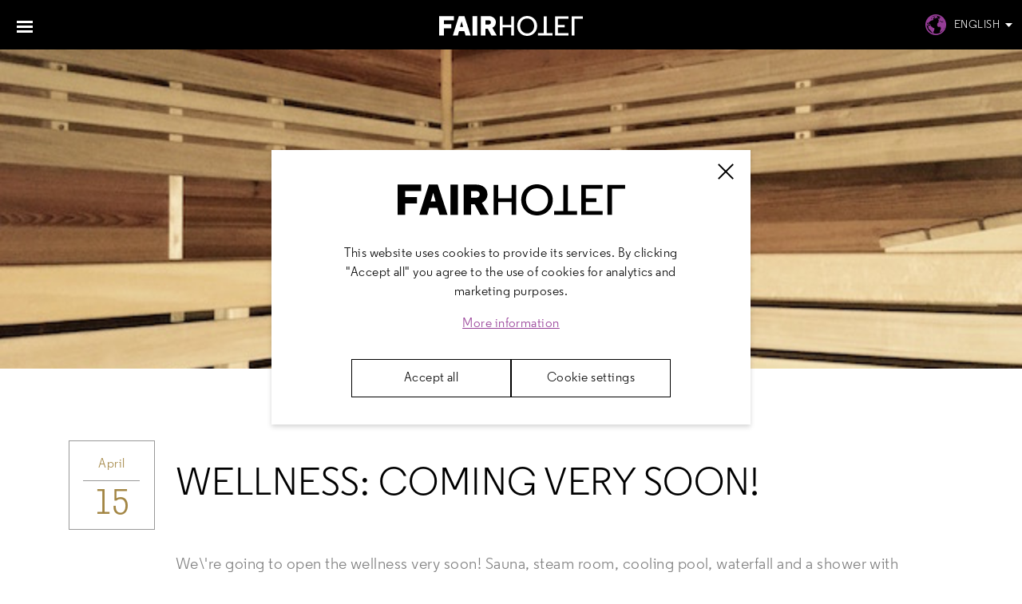

--- FILE ---
content_type: text/html; charset=UTF-8
request_url: https://www.fairhotel.cz/en/wellness-coming-very-soon
body_size: 42415
content:
<!DOCTYPE HTML>

<html lang="en">
<head>
	<META HTTP-EQUIV="Content-Type" CONTENT="text/html; charset=utf-8">
	<title>Wellness: Coming very soon! | FAIRHOTEL</title>
	<meta name="author" content="Petr Vymětal &ndash; Studio digitálních řešení * www.reseni.net * info@reseni.net">
	<meta name="generator" content="SPR-Machine-1.0">
	<meta name="description" content="">
	<meta http-equiv="X-UA-Compatible" content="IE=edge">
	<meta name="viewport" content="width=device-width,initial-scale=1,maximum-scale=1.0,user-scalable=0">
	<meta name="facebook-domain-verification" content="7uw32x2dn8s2ahn0vz6bvjysfg2f7y">
	<meta name="format-detection" content="telephone=no">
	<link rel="preconnect" href="https://code.jquery.com">
	<link rel="preconnect" href="https://maps.googleapis.com">
<script>
	window.dataLayer = window.dataLayer || [];
	function gtag() {
		dataLayer.push(arguments);
	}

	gtag('consent', 'default', {
		'ad_storage': 'denied',
		'analytics_storage': 'denied',
		'personalization_storage': 'denied',
		'security_storage': 'granted'
	});
</script>

<!-- Google Tag Manager -->
<script>(function(w,d,s,l,i){w[l]=w[l]||[];w[l].push({'gtm.start':
new Date().getTime(),event:'gtm.js'});var f=d.getElementsByTagName(s)[0],
j=d.createElement(s),dl=l!='dataLayer'?'&l='+l:'';j.async=true;j.src=
'https://www.googletagmanager.com/gtm.js?id='+i+dl;f.parentNode.insertBefore(j,f);
})(window,document,'script','dataLayer','GTM-T58D5K6');</script>
<!-- End Google Tag Manager -->		<link rel="canonical" href="https://www.fairhotel.cz/en/wellness-coming-very-soon"><style type="text/css">@font-face{font-family:regr;src:url('/css49/fonts/Regular-Regular.woff');}@font-face{font-family:regsb;src:url('/css49/fonts/Regular-Semibold.woff');}@font-face{font-family:regb;src:url('/css49/fonts/Regular-Extrabold.woff');}body{margin:0px;padding:0px;font-family:regr, Arial, Helvetica, sans-serif;-webkit-text-size-adjust:none;-webkit-tap-highlight-color:rgba(0, 0, 0, 0.5);-ms-text-size-adjust:100%;letter-spacing:0.03em;padding-top:129px;background-color:white;}* hr,.hide { display:none; }a:active { outline:none; }:focus { outline-style:none; }*, *:before, *:after{-moz-box-sizing:border-box;-webkit-box-sizing:border-box;box-sizing:border-box;margin:0px;padding:0px;}input,textarea{border-radius:0px;appearance:none;  -moz-appearance:none;  -webkit-appearance:none;}.leaflet-tile{filter:grayscale(100%);}#cover{float:left;width:100%;height:calc(100vh - 129px);min-height:400px;background-color:black;position:relative;z-index:1;color:white;font-size:20px;overflow:hidden;}#cover::before{width:100%;height:100%;position:absolute;left:0px;top:0px;background-image:url("/css49/lobby.jpg");background-size:cover;background-position:center 66%;z-index:1;content:"";animation:coverzoom 60s linear infinite;}#cover::after{width:100%;height:100%;position:absolute;left:0px;top:0px;background-color:rgba(0,0,0,0.6);z-index:2;content:"";}#cover div{position:absolute;z-index:3;width:1108px;left:50%;top:50%;mix-blend-mode:screen;-moz-transform:translateX(-50%) translateY(-50%);-webkit-transform:translateX(-50%) translateY(-50%);-o-transform:translateX(-50%) translateY(-50%);-ms-transform:translateX(-50%) translateY(-50%);transform:translateX(-50%) translateY(-50%);}#cover h1{margin-bottom:60px;}#cover div p{line-height:1.5em;}#cover div > a,#top .cta{color:white;border:2px solid white;text-decoration:none;text-transform:uppercase;font-family:regsb, Arial, Helvetica, sans-serif;font-size:24px;padding:25px;padding-right:66px;padding-left:66px;float:left;margin-top:40px;}#cover div > a:hover,#top .cta:hover{background-color:white;color:black;}@keyframes coverzoom{0%, 100%{-webkit-transform:scale(1);-moz-transform:scale(1);-ms-transform:scale(1);-o-transform:scale(1);transform:scale(1);}50%{-webkit-transform:scale(1.5);-moz-transform:scale(1.5);-ms-transform:scale(1.5);-o-transform:scale(1.5);transform:scale(1.5);}}#cover h1,.nadpis{font-family:regsb, Arial, Helvetica, sans-serif;font-weight:normal;text-transform:uppercase;font-size:50px;letter-spacing:0.04em;}#cover p a{color:inherit;}#cover p a:hover{color:#a38644;}#header{background-color:black;color:white;min-height:129px;position:fixed;top:0px;left:0px;width:100%;z-index:2;}.inner{width:1108px;margin-left:auto;margin-right:auto;}#mmbutton{display:none;}#header .inner > a{width:222px;height:31px;background-image:url("/css49/fairhotel.svg");float:left;background-size:222px;background-repeat:no-repeat;margin-top:43px;}#header ul{font-size:14px;}#mmenu > ul{float:right;margin-right:10px;padding-top:51px;}#header ul > li{float:left;display:inline;margin-right:26px;position:relative;}#header ul > li a{color:white;text-transform:uppercase;text-decoration:none;padding-bottom:2px;}#header ul > li a:hover{border-bottom:2px solid white;}#header ul li ul,#langs ul{position:absolute;background-color:rgba(0,0,0,0.8);left:-29px;top:30px;z-index:100;padding-left:29px;padding-top:24px;padding-top:72px;padding-bottom:24px;display:none;width:220px;}#langs ul{left:0px;padding-left:0px;padding-right:29px;padding-top:20px;width:110px;}#header ul li ul li,#langs ul li{margin-bottom:0px;margin-right:0px;clear:left;width:100%;}#header ul li ul li:last-of-type{margin-bottom:0px;}#header ul li ul li a,#langs ul li a{padding-bottom:0px;line-height:32px;float:left;width:100%;}#langs ul li a{text-align:right;}#header ul li ul li a:hover,#langs ul li a:hover{border-bottom:none;color:#963d97;}#langs ul li a:hover{margin-bottom:0px;}#langs{float:right;margin-top:47px;background-image:url("/css49/lang.svg");background-repeat:no-repeat;padding-left:36px;font-size:14px;padding-top:4px;padding-bottom:4px;position:relative;}#langs > a{color:white;text-transform:uppercase;text-decoration:none;padding-right:16px;background-image:url("/css49/dropdown.svg");background-repeat:no-repeat;background-position:right center;}#langs > a:hover{color:#963d97;}#responsive{display:none;width:1000px;}#header.scroll{min-height:73px;}#header.scroll .inner > a{margin-top:22px;}#header.scroll #mmenu > ul{padding-top:30px;}#header.scroll ul li ul,#header.scroll #langs ul{top:43px;padding-top:24px;}#header.scroll #langs{margin-top:26px;}#footer{float:left;width:100%;background-color:#313131;color:#787878;font-size:18px;padding-top:41px;padding-bottom:200px;}#footer .inner{position:relative;}#footer .inner:after{content:" ";width:222px;height:50px;display:block;background-image:url("/css49/fairhotel.svg");background-repeat:no-repeat;background-size:222px;}#footer .inner div{float:left;}#footer .inner div h2{font-size:24px;color:white;text-transform:uppercase;font-weight:normal;margin-bottom:40px;}#footer .inner div h2:after{content:" ";width:68px;height:2px;background-color:white;display:block;margin-top:26px;}#footer .inner div h2 a{color:inherit;text-decoration:none;}#footer .inner div h2 a:hover{color:#a38644;}#footer .inner div{width:251px;}#footer .inner > div:first-of-type{margin-left:355px;}#footer p{line-height:1.33em;letter-spacing:0.06em;}#footer p a{color:inherit;text-decoration:none;}#footer p a:hover{text-decoration:underline;}#footer .inner div:nth-of-type(3) a{width:36px;height:36px;float:left;background-repeat:no-repeat;margin-right:13px;}#footer .inner div:nth-of-type(3) a:first-of-type{background-image:url("/css49/fb.svg");}#footer .inner div:nth-of-type(3) a:nth-of-type(2){background-image:url("/css49/insta.svg");}#footer .inner div:nth-of-type(3) a:nth-of-type(3){background-image:url("/css49/ta.svg");margin-right:0px;}#bookingwidget{position:absolute;left:0px;top:100px;}#bookingwidget > div{margin-top:20px;}#footer .inner .vop{font-size:30px;font-family:regsb, Arial, Helvetica, sans-serif;color:#787878;text-decoration:none;}#footer .inner .vop:hover{color:#a38644;}#footer .gdpr{float:left;clear:left;color:inherit;text-decoration:none;margin-bottom:0.5em;}#footer .gdpr:hover{text-decoration:underline;}#footer .gdpr:last-of-type{margin-bottom:0px;}#subfooter{width:100%;float:left;background-color:black;color:#747474;font-size:20px;padding-top:23px;padding-bottom:23px;}#subfooter .inner div:first-of-type{float:left;}#subfooter .inner div:last-of-type{float:right;}#subfooter a{color:#747474;}#subfooter a:hover{color:#a38644;}#nletter{width:100%;float:left;background-color:#963d97;padding-top:81px;padding-bottom:68px;}#nletter h2{font-size:21px;font-weight:normal;text-transform:uppercase;color:white;letter-spacing:0.06em;float:left;line-height:58px;}#nletter form{float:right;}#nletter form input{border:1px solid white;border-right:none;background-color:transparent;color:white;font-family:regr, Arial, Helvetica, sans-serif;font-size:18px;padding-left:52px;background-image:url("/css49/plane2.svg");background-repeat:no-repeat;background-position:12px 18px;background-size:26px;padding-top:17px;padding-bottom:17px;float:left;-webkit-border-radius:0px;-moz-border-radius:0px;border-radius:0px;height:58px;width:232px;}#nletter form input::-moz-placeholder{opacity:1;}#nletter form input::-webkit-input-placeholder{opacity:1;color:white;}#nletter form a,#nletter form .loader{float:left;border:1px solid white;font-size:18px;color:white;text-decoration:none;text-transform:uppercase;padding-top:17px;padding-bottom:17px;width:124px;height:58px;text-align:center;}#nletter form a:hover{color:#963d97;background-color:white;}#nletter form .loader{height:58px;display:none;background-image:url("/css49/loader3.gif");background-repeat:no-repeat;background-position:center center;}#map-canvas{width:100%;height:562px;float:left;background-color:white;position:relative;z-index:0;}#test{float:left;width:100%;background-image:url("/css49/triangles.gif");background-repeat:no-repeat;background-size:cover;background-position:center center;background-color:#dedede;text-align:center;}#test .swiper-slide{padding-top:150px;padding-bottom:110px;padding-left:100px;padding-right:100px;}#test p{max-width:1108px;margin-left:auto;margin-right:auto;font-size:20px;font-family:regr, Arial, Helvetica, sans-serif;margin-bottom:105px;line-height:1.4em;}#test p strong{font-family:regsb, Arial, Helvetica, sans-serif;font-weight:normal;}#test p:last-of-type{font-family:regsb, Arial, Helvetica, sans-serif;margin-bottom:0px;}#test .swiper-button-next,#test .swiper-button-prev{display:block;width:66px;height:80px;background-image:url("/css49/arrowleftbk.svg");background-repeat:no-repeat;background-position:35px center;background-size:auto 21px;position:absolute;left:0px;top:50%;z-index:1;margin-top:-40px;}#test .swiper-button-next{left:auto;right:0px;background-image:url("/css49/arrowrtbk.svg");background-position:left center;}#test .swiper-button-next:hover{background-position:-135px center;}#test .swiper-button-prev:hover{background-position:-100px center;}#test .swiper-container{background-image:none;background-color:transparent;}#test .swiper-slide{display:block;cursor:move;cursor:-webkit-grab;cursor:-moz-grab;cursor:grab;}body{padding-top:62px;}#header{min-height:62px;}#header.scroll{min-height:62px;}#header.scroll .inner > a{margin-top:20px;}#mmenu > ul{display:none;}#header .inner{text-align:center;padding-left:0px;padding-right:0px;}#header .inner > a{display:inline-block;float:none;margin-top:20px;width:180px;background-size:180px;position:relative;}#header .inner > a#mmbutton{background-image:url("/css49/menuicon.svg");background-size:20px;background-repeat:no-repeat;display:inline;width:62px;height:62px;float:left;margin-top:0px;background-position:center 26px;position:absolute;left:0px;top:0px;}#header .inner > a#mmbutton:hover,#header.opened .inner > a#mmbutton{background-position:center -159px;}#responsive{display:none;width:750px;}#header.opened::before{display:block;width:100%;height:62px;background-color:black;content:" ";z-index:-90;position:absolute;}#header.opened #mmenu{position:absolute;top:0px;left:0px;width:100%;max-height:100vh;overflow:auto;float:left;z-index:-100;padding-top:62px;}#header.opened #mmenu > ul{float:left;width:100%;background-color:rgba(0,0,0,0.85);padding-top:24px;padding-bottom:24px;display:block;margin-right:0px;}#header.opened #mmenu > ul li{float:left;width:14.28%;position:static;margin-right:0px;padding-left:22px;}#header.opened #mmenu > ul > li:first-of-type{width:100%;margin-bottom:24px;}#header.opened #mmenu > ul li > a{float:left;font-size:20px;}#header.opened #mmenu > ul > li > a:hover{border-bottom:2px solid white;}#header #mmenu > ul > li a{border-bottom:2px solid transparent;}#header.opened #mmenu ul li ul{display:inline;position:static;float:left;clear:left;background-color:transparent;padding:0px;padding-top:24px;width:100%;}#header.opened #mmenu > ul li ul li{padding-left:0px;width:100%;text-align:left;}#header.opened #mmenu > ul li ul li a{border:none;font-size:inherit;}#langs,#header.scroll #langs{right:12px;margin-top:0px;position:absolute;top:18px;line-height:1.4em;}#langs ul{top:44px;}#langs ul a:hover{margin-bottom:2px;}#cover{height:calc(100vh - 62px);}@media screen and (max-width:1190px){#header.opened #mmenu > ul li{width:25%;}#header.opened #mmenu > ul > li:nth-of-type(6),#header.opened #mmenu > ul > li:nth-of-type(7),#header.opened #mmenu > ul > li:nth-of-type(8){margin-top:24px;}}@media screen and (max-width:1150px){.inner{width:auto;padding-left:22px;padding-right:22px;}#cover div{width:calc(100% - 44px);}#footer .inner::after{display:none;}#footer .inner div,#footer .inner div:first-of-type,#footer .inner div:nth-of-type(2){margin-left:0px;width:33.3%;}#bookingwidget > div{margin-top:0px;}#footer .inner{width:100%;}#footer p,#footer .inner div h2{width:100%;}#footer .inner .vop{position:absolute;left:0px;top:240px;}#footer #bookingwidget{left:22px;top:350px;}#footer{padding-bottom:350px;}#nletter{padding-top:70px;}#nletter form{float:none;display:block;margin-left:auto;margin-right:auto;width:358px;margin-top:30px;}#nletter h2{float:none;width:100%;text-align:center;padding-top:0px;line-height:1.5em;font-size:24px;}}@media screen and (max-width:1090px){#header ul > li{margin-right:23px;}}@media screen and (max-width:840px){#footer .inner .vop{top:260px;}#footer{padding-bottom:370px;}#header.opened #mmenu > ul li{width:33.3%;}#header.opened #mmenu > ul > li:nth-of-type(5){clear:left;margin-top:24px;}}@media screen and (max-width:822px){#subfooter .inner div:first-of-type,#subfooter .inner div:last-of-type{float:none;text-align:center;line-height:1.5em;}#cover div > a,#top .cta{font-size:20px;padding:13px 30px;font-family:regr, Arial, Helvetica, sans-serif;border:1px solid white;letter-spacing:0px;min-width:214px;}}@media screen and (max-width:775px){#footer .inner div:first-of-type,#footer .inner div:nth-of-type(2){width:50%;}#footer .inner div:nth-of-type(3){margin-top:60px;}#footer #bookingwidget{position:absolute;left:22px;top:350px;}#footer{padding-bottom:270px;}}@media screen and (max-width:700px){#test .swiper-slide{padding-top:70px;padding-bottom:70px;}#test p{margin-bottom:60px;font-size:16px;}}@media screen and (max-width:600px){#footer{padding-top:0px;padding-bottom:20px;}#footer .inner{width:100%;padding-top:30px;}#footer .inner > div:first-of-type,#footer .inner > div:nth-of-type(2),#footer .inner > div:nth-of-type(3){width:100%;margin-top:60px;text-align:center;}#footer .inner > div:nth-of-type(3){padding-bottom:50px;}#footer .inner > div h2::after{margin-left:auto;margin-right:auto;}#footer .inner > div:nth-of-type(3) a{display:inline-block;float:none;}#footer .inner .vop{top:25px;left:50%;margin-left:-0.33em;}#footer #bookingwidget{position:static;margin-left:auto;margin-right:auto;display:block;width:160px;float:none;}#test .swiper-slide{padding-left:55px;padding-right:55px;}#test .swiper-button-next,#test .swiper-button-prev{width:50px;}#test .swiper-button-prev{background-position:19px center;}#test .swiper-button-prev:hover{background-position:-115px center;}#footer .gdpr{text-align:center;margin-bottom:20px;}}@media screen and (max-width:590px){#top h1 span,#cover h1 span{display:inline;}#top h1,#cover h1{font-size:40px;}}@media screen and (max-width:540px){#header.opened #mmenu > ul > li{width:50%;padding-bottom:24px;}#header.opened #mmenu > ul > li:nth-of-type(1){margin-bottom:0px;}#header.opened #mmenu > ul > li:nth-of-type(4){clear:left;}#header.opened #mmenu > ul > li:last-of-type{padding-bottom:0px;}#header.opened #mmenu > ul{overflow:auto;}#header.opened ul li ul{clear:left;}#header.opened #mmenu > ul li:last-of-type{margin-top:0px;}#header.opened #mmenu > ul > li:last-of-type,#header.opened #mmenu > ul > li:nth-of-type(5),#header.opened #mmenu > ul > li:nth-of-type(4),#header.opened #mmenu > ul > li:nth-of-type(7){margin-top:0px;}#header.opened #mmenu > ul > li:nth-of-type(5){padding-bottom:0px;clear:none;}}@media screen and (max-width:490px){#langs,#header.scroll #langs{padding:0px;background-size:22px;top:0px;width:62px;height:62px;right:0px;background-position:center center;}#langs > a span{display:none;}#langs > a{float:left;padding:0px;background-image:none;width:62px;height:62px;}#langs ul,#header.scroll #langs ul{left:auto;right:0px;top:62px;}}@media screen and (max-width:450px){#top h1,#cover h1,.nadpis{font-size:30px;}#cover div p{font-size:12px;line-height:1.5em;}#nletter h2{font-size:16px;line-height:1.7em;}#nletter{padding-top:35px;padding-bottom:35px;}#nletter form{width:280px;}#nletter form input{font-size:13px;height:44px;background-size:19px;background-position:12px center;padding:0px;padding-left:40px;width:184px;}#nletter form a, #nletter form .loader{font-size:13px;height:44px;width:93px;line-height:44px;padding:0px;}#cover div > a,#top .cta{font-size:13px;}#subfooter .inner div:first-of-type,#subfooter .inner div:last-of-type{font-size:14px;}#test p{font-size:12px;line-height:1.5em;margin-bottom:50px;}#test .swiper-slide{padding-top:60px;padding-bottom:60px;}#test .swiper-button-next,#test .swiper-button-prev{display:none;}#test .swiper-slide{padding-left:22px;padding-right:22px;}}@media screen and (max-width:340px){#header.opened #mmenu > ul > li{width:100%;}#header.opened #mmenu > ul{padding-bottom:50px;}}.chk{font-size:16px;color:#963d97;display:inline-block;display:flex;align-items:center;}a.chk:hover{color:#a38644;}.chk::before{content:"";width:30px;height:30px;float:left;border:1px solid black;margin-right:18.75px;}.chk.sel::before{background-image:url("/css49/check-bk.svg");background-repeat:no-repeat;background-position:center;background-size:20px;}#cookies{position:fixed;left:50%;top:50%;z-index:500;background-color:white;background-image:url("/css49/fairhotel-bk.svg");background-repeat:no-repeat;background-position:center 43px;background-size:285px;box-shadow:0px 3px 6px #00000029;color:black;text-align:center;padding:118px 75px;padding-bottom:34px;line-height:1.5em;width:600px;-moz-transform:translateX(-50%) translateY(-50%);-webkit-transform:translateX(-50%) translateY(-50%);-o-transform:translateX(-50%) translateY(-50%);-ms-transform:translateX(-50%) translateY(-50%);transform:translateX(-50%) translateY(-50%);}#cookies .close{background-image:url("/css49/close.svg");width:20px;height:20px;background-size:100%;background-repeat:no-repeat;right:21px;top:17px;position:absolute;}#cookies p{max-width:550px;}#cookies > div:not(.ctas){margin-top:1em;}#cookies > div:not(.ctas) a{text-decoration:underline;color:#963d97;}#cookies > div:not(.ctas) a:hover{color:#a38644;}#cookies .ctas{padding-top:32px;display:flex;gap:10px;justify-content:center;}#cookies .cta{background-color:white;color:black;border:1px solid black;width:200px;height:48px;text-decoration:none;display:flex;align-items:center;justify-content:center;font-size:16px;}#cookies .cta:hover{background-color:black;color:white;border:1px solid black;}#csbg{width:100%;height:100%;position:fixed;left:0px;top:0px;background-color:rgba(0,0,0,0.5);z-index:1001;display:none;}#csettings{display:none;color:black;-moz-box-sizing:border-box;-webkit-box-sizing:border-box;box-sizing:border-box;position:fixed;right:50%;bottom:50%;background-color:white;box-shadow:0px 3px 6px #00000029;padding:20px;text-align:left;max-height:calc(100vh - 20px);width:90%;max-width:800px;overflow-y:auto;font-size:12px;line-height:1.4em;z-index:1002;max-height:calc(100vh - 50px);-moz-transform:translateX(50%) translateY(50%);-webkit-transform:translateX(50%) translateY(50%);-o-transform:translateX(50%) translateY(50%);-ms-transform:translateX(50%) translateY(50%);transform:translateX(50%) translateY(50%);}#csettings > div::after{content:"";width:100%;display:block;clear:both;}#csettings h2{margin:0px;padding:0px;margin-bottom:1em;}#csettings h3{padding:0px;margin:0px;float:left;}#csettings h3 strong{font-weight:normal;color:#a38644;}#csettings p{margin:0px;padding:0px;margin-bottom:1em;clear:both;line-height:1.5em;}#csettings > p{margin-bottom:2em;}#csettings > div{border:1px solid #c5c5c3;padding:20px;margin-bottom:10px;}#csettings > div p{margin-top:1.5em;float:left;width:100%;}#csettings > div div.t{display:flex;justify-content:space-between;gap:16px;flex-wrap:wrap;}#csettings table{width:100%;font-size:12px;border-collapse:collapse;}#csettings th{text-align:left;border-bottom:1px solid #c5c5c3;padding:5px;}#csettings td{padding:5px;}#csettings a.agree,#csettings a.agreeselected{font-size:16px;background-color:white;border:1px solid black;color:black;width:200px;height:48px;text-decoration:none;float:left;display:flex;align-items:center;justify-content:center;}#csettings a.agree{float:right;}#csettings a.agree:hover,#csettings a.agreeselected{background-color:black;color:white;}#csettings a.agreeselected:hover{background-color:white;color:black;}#csettings a.close{position:absolute;right:20px;top:20px;width:20px;height:20px;background-image:url("/css49/close.svg");background-size:100%;}@media screen and (max-width:620px){#cookies{width:calc(100% - 30px);min-width:0px;padding:20px;padding-top:40px;padding-bottom:20px;background-image:none;}#cookies p,#cookies a{font-size:12px;line-height:1.5em;}#cookies a{margin-top:0.5em;}#cookies .close{right:auto;left:50%;top:10px;width:15px;height:15px;-moz-transform:translateX(-50%);-webkit-transform:translateX(-50%);-o-transform:translateX(-50%);-ms-transform:translateX(-50%);transform:translateX(-50%); }#cookies .ctas{padding-top:20px;}}@media screen and (max-width:520px){#csettings a.agree,#csettings a.agreeselected{font-size:12px;width:115px;}}@media screen and (max-width:430px){#cookies .cta{font-size:12px;}}@media screen and (max-height:350px){#cookies{bottom:auto;top:50%;-moz-transform:translateX(-50%) translateY(-50%);-webkit-transform:translateX(-50%) translateY(-50%);-o-transform:translateX(-50%) translateY(-50%);-ms-transform:translateX(-50%) translateY(-50%);transform:translateX(-50%) translateY(-50%);}}@media screen and (max-height:350px){#cookies{padding-top:20px;padding-bottom:20px;background-image:none;}#cookies p,#cookies a{font-size:12px;}}@media screen and (max-height:260px) and (max-width:480px){#cookies .close{display:none;}}.imgs {position:relative;top:0;left:0;overflow:hidden;width:100%;height:707px;}.imgs .slider {width:100%;height:100%;}.imgs .slider .slide {float:left;width:33.33%;height:707px;}.imgs .slider .slide img{float:left;width:100%;}.scon{float:left;position:relative;width:100%;}.scon > a{display:block;width:66px;height:80px;background-image:url("/css49/arrowleft.svg");background-repeat:no-repeat;background-position:35px center;background-size:auto 21px;position:absolute;left:0px;top:50%;z-index:1;margin-top:-40px;}.scon > a:last-of-type{left:auto;right:0px;background-image:url("/css49/arrowrt.svg");background-position:left center;}.scon > a:hover{background-position:-100px center;}.scon > a:last-of-type:hover{background-position:-135px center;}#img{width:100%;height:400px;background-repeat:no-repeat;background-size:cover;background-position:center center;}#news{float:left;width:100%;padding-top:90px;padding-bottom:100px;}#news .inner .date{float:left;width:108px;height:112px;border:1px solid #999999;margin-right:26px;position:relative;color:#a38644;}#news .inner .date:after{content:" ";display:block;width:71px;height:1px;overflow:hidden;background-color:#999999;position:absolute;left:17px;top:49px;}#news .inner .date span:first-of-type{width:100%;display:block;position:absolute;top:52px;left:0px;text-align:center;font-size:45px;}#news .inner .date span:last-of-type{width:100%;display:block;position:absolute;top:19px;left:0px;text-align:center;font-size:16px;}#news .inner .date.fromto span:last-of-type{font-size:14px;top:70px;}#news .inner .date.fromto span:first-of-type{font-size:14px;top:14px}#news .inner .date span:nth-of-type(2){display:none;}#news .inner h1{font-size:48px;text-transform:uppercase;font-weight:normal;font-family:regr, Arial, Helvetica, sans-serif;float:left;width:974px;margin-top:27px;}#news .inner p{clear:both;margin-top:30px;float:right;width:974px;font-size:20px;line-height:28px;color:#818181;}#news .inner p a{color:inherit;}#news .inner p a:hover{color:#a38644;}#news .inner a.enc{font-size:16px;float:left;margin-top:2em;margin-left:137px;background-image:url("/css49/dload.svg");background-repeat:no-repeat;background-size:21px;padding-left:40px;padding-top:3px;color:#818181;text-decoration:none;padding-bottom:5px;}#news .inner a.enc:hover{color:#963d97;}#jlistek{width:974px;float:right;margin-top:4em;}#jlistek h3{font-size:24px;text-transform:uppercase;font-family:regsb, Arial, Helvetica, sans-serif;font-weight:normal;border-bottom:3px solid #a38644;float:left;margin-bottom:44px;padding-bottom:9px;padding-right:4px;clear:both;}#jlistek table{border-collapse:collapse;font-size:20px;color:#8c8c8c;line-height:2em;width:100%;margin-bottom:44px;}#jlistek table td{padding-right:20px;}#jlistek table td:last-of-type{padding-right:0px;}#jlistek table tr.t td{color:black;}#jlistek table tr.t td:last-of-type,#jlistek table tr.t td:nth-of-type(2){text-align:right;}#jlistek table th{text-align:right;font-weight:normal;}#jlistek table:last-of-type{margin-bottom:0px;}.aback,.reservation{border:1px solid #a38644;color:#a38644;text-decoration:none;text-transform:uppercase;font-size:20px;margin-left:136px;line-height:51px;float:right;clear:right;padding-left:25px;padding-right:25px;margin-top:60px;}.reservation{float:left;clear:none;border:1px solid #963d97;color:#963d97;}.aback:hover,.reservation:hover{background-color:#a38644;color:white;}.reservation:hover{background-color:#963d97;}.aback.nores{float:left;clear:both;}@media screen and (max-width:1330px){.imgs .slider .slide{width:50%;}}@media screen and (max-width:1150px){#news .inner > div{width:100%;position:relative;padding-left:134px;}#news .inner > div h1{width:auto;display:inline;float:none;}#news .inner > div p,#jlistek{width:auto;float:none;display:block;}#news .inner > div .date{position:absolute;left:0px;top:0px;}#news .inner > div a.enc{margin-left:0px;}#img{height:350px;}.aback,.reservation{margin-left:0px;}}@media screen and (max-width:1070px){body{padding-top:62px;}#news{padding-bottom:60px;padding-top:80px;}}@media screen and (max-width:880px){.imgs .slider .slide{width:100%;}}@media screen and (max-width:735px){.reservation,.aback{clear:both;float:left;}.aback{margin-top:30px;}}@media screen and (max-width:650px){#news .inner > div{padding-left:0px;position:relative;text-align:center;padding-right:0px;}#news .inner > div p{text-align:justify;}#news .inner > div .date{position:relative;left:0px;right:0px;display:inline-block;margin-left:auto;margin-right:auto;float:none;margin-bottom:30px;}#news .inner > div h1{display:block;}#news{padding-top:60px;}#news .inner > div a.enc{position:absolute;left:0px;}#img{height:250px;}#news .inner > div a.enc{position:static;display:inline-block;left:auto;float :none;}#jlistek{text-align:left;}.aback,.reservation,.aback.nores{float:none;display:block;width:280px;margin-left:auto;margin-right:auto;}}@media screen and (max-width:550px){#news .inner > div h1{font-size:30px;margin-bottom:0px;}#news .inner > div p{font-size:12px;line-height:1.5em;margin-top:20px;}#news .inner > div a.enc{font-size:12px;padding-top:6px;padding-bottom:8px;}#jlistek td{font-size:12px;line-height:2em;}#jlistek h3{font-size:15px;margin-bottom:20px;}.aback,.reservation{font-size:12px;}}.imgover{z-index:500;width:100%;background-color:black;-moz-opacity:0.7;opacity:0.7;position:absolute;top:0px;left:0px;height:200px;filter:alpha(true, finishopacity=integer, finishx=integer, finishy=integer, opacity=integer, startx=integer, starty=integer, style=integer);filter:progid:DXImageTransform.Microsoft.Alpha( Opacity=70,Style=0);cursor:pointer;}.imgover-hidden{display:none;}.imgover-img{position:absolute;left:0px;top:0px;width:100%;overflow:hidden;text-align:center;z-index:501;}#ioobal{position:relative;margin-left:auto;margin-right:auto;}.imgover-img img{border:10px solid white;background-color:black;float:left;cursor:pointer;}.imgover-img a{position:absolute;top:0px;left:0px;}#io-next{position:fixed;top:calc(50% - 50px);left:auto;right:0px;width:67px;height:99px;background-image:url("/css49/gallery-next.gif");background-repeat:no-repeat;opacity:0.3;}.imgover-img a span{display:none;}#io-prev{position:fixed;top:calc(50% - 50px);left:0px;background-image:url("/css49/gallery-prev.gif");background-repeat:no-repeat;width:67px;height:99px;opacity:0.3;}#io-prev:hover,#io-next:hover{opacity:1;}#io-loader{position:absolute;top:0px;left:0px;display:none;}#io-loader div{position:relative;left:-16px;top:-16px;background-color:white;background-image:url("/css49/loader.gif");background-repeat:no-repeat;background-position:center center;width:32px;height:32px;-webkit-border-radius:50%;-moz-border-radius:50%;border-radius:50%;z-index:502;}@media screen and (max-height :400px){#io-prev,#io-next{width:34px;height:50px;top:calc(50% - 25px);background-size:cover;}}@media screen and (max-width :320px){#io-prev,#io-next{width:34px;height:50px;top:calc(50% - 25px);background-size:cover;}}#nletter h2{font-size:24px;}@media screen and (max-width:750px){#langs,#header.scroll #langs{right:12px;}}@media screen and (max-width:490px){#langs,#header.scroll #langs{right:0px;}}@media screen and (max-width:450px){#nletter h2{font-size:16px;line-height:1.7em;}}	</style>
	<script src="https://code.jquery.com/jquery-3.6.0.min.js"></script>
	<script src="https://code.jquery.com/jquery-migrate-1.4.1.min.js"></script>
<script src="https://www.fairhotel.cz/js23/cookies.js"></script>
<script src="https://www.fairhotel.cz/js23/path.php"></script>
<script src="https://www.fairhotel.cz/js23/base.js"></script>
<script src="https://www.fairhotel.cz/js23/jquery.iosslider.min.js"></script>
<script src="https://www.fairhotel.cz/js23/img_over_gallery.js"></script>
<script src="https://www.fairhotel.cz/js23/aktualita.js"></script>
	<link rel="shortcut icon" href="https://www.fairhotel.cz/img/favicon.ico?" type="image/x-icon">
<!-- Facebook Pixel Code -->
<script>
!function(f,b,e,v,n,t,s){if(f.fbq)return;n=f.fbq=function(){n.callMethod?
n.callMethod.apply(n,arguments):n.queue.push(arguments)};if(!f._fbq)f._fbq=n;
n.push=n;n.loaded=!0;n.version='2.0';n.queue=[];t=b.createElement(e);t.async=!0;
t.src=v;s=b.getElementsByTagName(e)[0];s.parentNode.insertBefore(t,s)}(window,
document,'script','https://connect.facebook.net/en_US/fbevents.js');
fbq('init', '257155408094199'); // Insert your pixel ID here. 
fbq('track', 'PageView');
</script>
<noscript><img height="1" width="1" style="display:none"
src="https://www.facebook.com/tr?id=257155408094199&ev=PageView&noscript=1"
/></noscript>
<!-- DO NOT MODIFY -->
<!-- End Facebook Pixel Code --></head>
<body>	<div id="header">
		<div class="inner">
			<a href="#" id="mmbutton" title="Open main menu"></a>
			<a href="https://www.fairhotel.cz/en/" title="Go back to the front page"></a>
			
			<div id="langs" title="Choose language">
				<a href="#"><span>english</span></a>
				<ul>
					<li><a href="https://www.fairhotel.cz/prace-na-wellness-finisuji">česky</a></li>									</ul>
			</div>
			<div id="mmenu">
				<ul>
					<li><a href="https://www.fairhotel.cz/en/events">News</a></li>
					<li>
						<a href="https://www.fairhotel.cz/en/rooms">Rooms</a>
						<ul>
							<li><a href="https://www.fairhotel.cz/en/rooms#single-room">Single room</a></li>
							<li><a href="https://www.fairhotel.cz/en/rooms#double-room">Double room</a></li>
							<li><a href="https://www.fairhotel.cz/en/rooms#junior-suite">Junior suite</a></li>
							<li><a href="https://www.fairhotel.cz/en/rooms#suite">Suite</a></li>
							<li><a href="https://www.fairhotel.cz/en/reservations">Reservations</a></li>
						</ul>
					</li>
					<li>
						<a href="https://www.fairhotel.cz/en/restaurant">Restaurant</a>
						<ul>
														<li><a href="https://www.fairhotel.cz/en/restaurant#napojovy-listek">Drinks menu</a></li>
							<li><a href="https://www.fairhotel.cz/en/restaurant#vinny-listek">Wine list</a></li>
							<li><a href="https://www.fairhotel.cz/en/restaurant#rezervace">Reservations</a></li>
						</ul>
					</li>
					<li>
						<a href="https://www.fairhotel.cz/en/wellness">Wellness</a>
						<ul>
							<li><a href="https://www.fairhotel.cz/en/wellness#nabidka">Offer</a></li>
							<li><a href="https://www.fairhotel.cz/en/wellness#cenik">Pricelist</a></li>
														<li><a href="https://www.fairhotel.cz/en/wellness#rezervace">Reservations</a></li>
													</ul>
					</li>
					<li>
						<a href="https://www.fairhotel.cz/en/skybar">Terrace</a>
					</li>
					<li>
						<a href="https://www.fairhotel.cz/en/conferences">Conferences</a>
					</li>
					<li>
						<a href="https://www.fairhotel.cz/en/voucher">Gift cards</a>
					</li>
					<li>
						<a href="https://www.fairhotel.cz/en/contacts">Contacts</a>
					</li>
				</ul>
			</div>
			
		</div>
	</div>
	
	<div id="img" style="background-image: url('https://www.fairhotel.cz/upload/news/prace-na-wellness-finisuji.jpg')"></div>
<div id="news">
	<div class="inner">
		<div>
		<div class="date">
			<span>15</span><span>.</span> <span>April</span>
		</div>		<h1>Wellness: Coming very soon!</h1>
		<p>We\'re going to open the wellness very soon! Sauna, steam room, cooling pool, waterfall and a&nbsp;shower with chromotherapy.. Everything will be here. Are you looking forward?</p>		</div>
	</div>
</div>
	<div class="scon">
		<div class="imgs">
			<div class="slider">
<div class="slide"><a href="https://www.fairhotel.cz/upload/news_gallery/12973551_597079653778612_5864361357248720591_o.jpg" class="n-28"><img src="https://www.fairhotel.cz/upload/news_gallery/sml/12973551_597079653778612_5864361357248720591_o.jpg" alt="Wellness: Coming very soon!"></a></div><div class="slide"><a href="https://www.fairhotel.cz/upload/news_gallery/12976842_597079660445278_7476480658426649005_o.jpg" class="n-29"><img src="https://www.fairhotel.cz/upload/news_gallery/sml/12976842_597079660445278_7476480658426649005_o.jpg" alt="Wellness: Coming very soon!"></a></div><div class="slide"><a href="https://www.fairhotel.cz/upload/news_gallery/12968159_597079650445279_3245055126012728143_o.jpg" class="n-27"><img src="https://www.fairhotel.cz/upload/news_gallery/sml/12968159_597079650445279_3245055126012728143_o.jpg" alt="Wellness: Coming very soon!"></a></div><div class="slide"><a href="https://www.fairhotel.cz/upload/news_gallery/12967327_597079690445275_1448890379870457204_o.jpg" class="n-26"><img src="https://www.fairhotel.cz/upload/news_gallery/sml/12967327_597079690445275_1448890379870457204_o.jpg" alt="Wellness: Coming very soon!"></a></div>			</div>
		</div>
		<a href="#" class="prev"></a>
		<a href="#" class="next"></a>
	</div>
	
	
	<div id="footer">
		<div class="inner">
			<div>
				<h2>Contact</h2>
				<p>FAIRHOTEL s. r. o.<br>
				Rybářská 19<br>
				603 00&nbsp;&nbsp;Brno<br>Czech Republic<br><br>
				IČO: 01611623<br>
				DIČ: CZ01611623<br><br>
				<a href="tel:+420530513560">+420&nbsp;530&nbsp;513&nbsp;560</a><br>
				<a href="mailto:hotel@fairhotel.cz">hotel@fairhotel.cz</a></p>
			</div><div>
				<h2>Opening hours</h2>
				<p>FAIRHOTEL<br>0AM&ndash;12PM<br><br>
				<p>FAIRCAFE<br>Mo&ndash;Sa: 7AM&ndash;10PM<br>Su: 7AM&ndash;6PM</p>
			</div><div>
				<h2>Follow us</h2>
				<a href="https://www.facebook.com/faircaferestaurant" class="blank" title="Facebook" rel="nofollow"></a>
<a href="https://www.instagram.com/fairhotel/" class="blank" title="Instagram" rel="nofollow"></a>
<a href="https://www.tripadvisor.cz/Hotel_Review-g274714-d9797939-Reviews-Fairhotel-Brno_South_Moravian_Region_Moravia.html" class="blank" title="TripAdvisor" rel="nofollow"></a>			</div>
			<div id="bookingwidget">
			<script>
    (function() {
        var randomId = Math.floor(Math.random() * 100000);
        var targetElemId = 'bcom_rwidget_' + randomId;
        document.write('<div id="' + targetElemId + '"></div>');
        var script   = document.createElement('script');
        script.type  = 'text/javascript';
        script.async = true;
        script.src   = 'https://www.booking.com/review_widget/cz/fairhotel.en.html?tmpl=review_widget/review_widget&wid=' + targetElemId + '&wtype=box_big_feat&hotel_id=1483232&widget_language=en';
        var node     = document.getElementsByTagName('script')[0];
        node.parentNode.insertBefore(script, node);
    }());
    </script>
    			<a href="https://www.fairhotel.cz/upload/vop_fairhotel_en.pdf?2025" onclick="window.open(this.href); return false" title="General Terms and Conditions" class="gdpr">General Terms and Conditions</a><br>
    			<a href="https://www.fairhotel.cz/upload/internal-directives-en.pdf" onclick="window.open(this.href); return false" title="Personal Data Protection" class="gdpr">Personal Data Protection</a><br>
    			<a href="https://extranet.siestasolution.com/Pages/GuestDataRequestForm.aspx?id=MTAzNw" onclick="window.open(this.href); return false" class="gdpr">Request for personal data processing</a>
			</div>
		</div>
	</div>
	
	<div id="subfooter">
		<div class="inner">
			<div>&copy; 2016&ndash;2026 FAIRHOTEL&nbsp;&nbsp;|&nbsp;&nbsp;All rights reserved</div>
			<div>webdesign: <a href="http://www.youngprimitive.cz/portfolio" onclick="window.open(this.href); return false">youngprimitive</a>, code: <a href="http://www.reseni.net" onclick="window.open(this.href); return false">reseni.net</a></div>
		</div>
	</div>
	<div class="imgover-hidden" id="ol"></div>
	<div class="imgover-hidden" id="io"></div>
	<div class="ximgover-hidden" id="io-loader"><div></div></div>
	<div id="cookies" aria-label="Informace o použití cookies">
		<p>This website uses cookies to provide its services. By clicking "Accept all" you agree to the use of cookies for analytics and marketing purposes.</p>
		<div><a href="https://www.fairhotel.cz/upload/internal-directives-en.pdf">More information</a></div>
		<div class="ctas">
			<a href="#" class="agree cta">Accept all</a>
			<a href="#" class="settings cta">Cookie settings</a>
		</div>
		<a href="#" class="close" aria-label="Zavřít" title="Zavřít prozatím tento dialog"></a>
	</div>
	
	<div id="csettings">
		<h2>Cookie settings</h2>
		<p>In this window you can adjust the use of cookies to your preferences. If you leave the default settings, only cookies necessary for the functioning of the website will be allowed.</p>
		
		<div>
			<div class="t">
				<h3>Technical cookies &ndash; <strong>necessary for the functioning of the website</strong></h3>
				<div><span class="chk sel"> always enabled</span></div>
			</div>
			<p>Technical cookies are necessary for the functioning of the website, so it is not possible to disable them. They are usually set in response to actions you take on the website, such as security settings, logging in and filling in forms. These cookies may be set by us or by third party providers whose services we use on the site and do not store any information that can be attributed to a specific person. You can set your browser to block cookies or send notifications about them. However, keep in mind that some sites may not function properly without these files.</p>
			<table>
				<tr>
					<th>Cookie</th>
					<th>Description</th>
				</tr>
				<tr>
					<td>cookies_level</td>
					<td>Your cookie settings from this dialog</td>
				</tr>
				<tr>
					<td>PHPSESSID</td>
					<td>Session cookie that maintains the current session ID</td>
				</tr>
			</table>
		</div>
		
		<div>
			<div class="t">
				<h3>Analytical and performance cookies</h3>
				<div><a href="#" class="chk" id="acookies">enable</a></div>
			</div>
			<p>Analytical and performance cookies are used to analyse website traffic and to further improve the functioning of the website. They help us understand visitors' interests and how they use our website. These cookies do not collect information that could identify you.</p>
			<table>
				<tr>
					<th>Cookie</th>
					<th>Description</th>
				</tr>
				<tr>
					<td>_ga_T7K01K1KM5</td>
					<td>Google Analytics Cookie</td>
				</tr>
				<tr>
					<td>_ga</td>
					<td>Google Analytics Cookie</td>
				</tr>
			</table>
		</div>
		
		<div>
			<div class="t">
				<h3>Marketing cookies</h3>
				<div><a href="#" class="chk" id="mcookies">enable</a></div>
			</div>
			<p>They are used to track visitors to the website. The intention is to display advertising that is relevant and interesting to the individual user and therefore more valuable to publishers and third-party advertisers.</p>
			<table>
				<tr>
					<th>Cookie</th>
					<th>Description</th>
				</tr>
				<tr>
					<td>_gcl_au</td>
					<td>AdSense advertising system cookie</td>
				</tr>
				<tr>
					<td>_fbp</td>
					<td>Meta advertising system cookie</td>
				</tr>
			</table>
		</div>
		
		<a href="#" aria-label="Close this dialog window" class="close"></a>
		
		<a href="#" class="agree cta" aria-label="Enable all">Enable all</a>
		<a href="#" class="agreeselected cta" aria-label="Enable selected">Enable selected</a>
	</div>
	<div id="csbg"></div>
		<div id="responsive"></div>
<script type="text/javascript">
/* <![CDATA[ */
var google_conversion_id = 820273500;
var google_custom_params = window.google_tag_params;
var google_remarketing_only = true;
/* ]]> */
</script>
<script type="text/javascript" src="//www.googleadservices.com/pagead/conversion.js">
</script>
<noscript>
<div style="display:inline;">
<img height="1" width="1" style="border-style:none;" alt="" src="//googleads.g.doubleclick.net/pagead/viewthroughconversion/820273500/?guid=ON&amp;script=0"/>
</div>
</noscript></body>
</html>

--- FILE ---
content_type: image/svg+xml
request_url: https://www.fairhotel.cz/css49/close.svg
body_size: 613
content:
<?xml version="1.0" encoding="utf-8"?>
<!-- Generator: Adobe Illustrator 16.0.3, SVG Export Plug-In . SVG Version: 6.00 Build 0)  -->
<!DOCTYPE svg PUBLIC "-//W3C//DTD SVG 1.1//EN" "http://www.w3.org/Graphics/SVG/1.1/DTD/svg11.dtd">
<svg version="1.1" id="Vrstva_1" xmlns="http://www.w3.org/2000/svg" xmlns:xlink="http://www.w3.org/1999/xlink" x="0px" y="0px"
	 width="20px" height="20px" viewBox="0 0 20 20" enable-background="new 0 0 20 20" xml:space="preserve">
<line fill="none" stroke="#000000" stroke-width="2" stroke-miterlimit="10" x1="0.786" y1="0.786" x2="19.215" y2="19.215"/>
<line fill="none" stroke="#000000" stroke-width="2" stroke-miterlimit="10" x1="19.215" y1="0.786" x2="0.786" y2="19.215"/>
</svg>


--- FILE ---
content_type: application/javascript
request_url: https://www.fairhotel.cz/js23/cookies.js
body_size: 2919
content:
$(document).ready(function(){
	$('#cookies .close').click(function(){
		$('#cookies').animate({opacity: 0},200,function(){ $(this).hide(); });
		return false;
	});
	
	$('#cookies a.agree').click(function(){
		$('#cookies').slideUp(200);
		set_all();
		return false;
	});
	
	$('#csbg, #csettings .close').click(function(){
		$('#csbg, #csettings').fadeOut(200);
		return false;
	});
	
	$('#cookies a.settings').click(function(){
		$('#csettings, #csbg').fadeIn(200);
		return false;
	});
	
	$('#csettings a.agree').click(function(){
		$('#cookies a.agree, #csettings .close').click();
		return false;
	});
	
	$('#csettings a.chk').click(function(){
		$(this).toggleClass('sel');
		return false;
	});
	
	$('#csettings a.agreeselected').click(function(){
		$('#cookies .close').click();
		$('#csbg, #csettings').fadeOut(200);
		var cpole=[];
		cpole.push('t');
		if ($('#acookies').hasClass('sel')) cpole.push('a');
		if ($('#mcookies').hasClass('sel')) cpole.push('m');
		setCookie('cookies_level',cpole.join('-'),365);
		
		gtag('consent','update',{
		'ad_storage': inArray('m',cpole)?'granted':'denied',
		'analytics_storage': inArray('a',cpole)?'granted':'denied',
		'functionality_storage': inArray('m',cpole)?'granted':'denied',
		'personalization_storage': inArray('m',cpole)?'granted':'denied',
		'ad_personalization': inArray('m',cpole)?'granted':'denied',
		'ad_user_data': inArray('m',cpole)?'granted':'denied',
		'security_storage': inArray('t',cpole)?'granted':'denied'});
/*	
		window.dataLayer.push({
			event: "update_consent"
		});
	*/	
//		if ($('#acookies').hasClass('sel')) set_all(); else setCookie('cookies_level','tech',365);
		return false;
	});	
});




function set_all()
{
	setCookie('cookies_level','t-a-m',365);
	gtag('consent','update',{
		'ad_storage': 'granted',
		'analytics_storage': 'granted',
		'functionality_storage': 'granted',
		'personalization_storage': 'granted',
		'ad_personalization': 'granted',
		'ad_user_data': 'granted',
		'security_storage': 'granted'});
	
	window.dataLayer.push({
			event: "update_consent"
		});
		
	$.get('helpers/gtm-body.php',function(data){
		$('body').append(data);
	});
}


function setCookie(name,value,days) {
    var expires = "";
    if (days) {
        var date = new Date();
        date.setTime(date.getTime() + (days*24*60*60*1000));
        expires = "; expires=" + date.toUTCString();
    }
    document.cookie = name + "=" + (value || "")  + expires + "; path=/";
}

function getCookie(cname) {
  let name = cname + "=";
//  let decodedCookie = decodeURIComponent(document.cookie);
	let decodedCookie = (document.cookie);
  let ca = decodedCookie.split(';');
  for(let i = 0; i <ca.length; i++) {
    let c = ca[i];
    while (c.charAt(0) == ' ') {
      c = c.substring(1);
    }
    if (c.indexOf(name) == 0) {
      return c.substring(name.length, c.length);
    }
  }
  return "";
}

function inArray(needle, haystack) {
	var length = haystack.length;
	for(var i = 0; i < length; i++) {
		if(haystack[i] == needle) return true;
	}
	return false;
}

--- FILE ---
content_type: application/javascript
request_url: https://www.fairhotel.cz/js23/base.js
body_size: 3536
content:
$(document).ready(function(){
	$('a.blank').click(function(){
		window.open($(this).attr('href'));
		return false;
	});
	
	
	$('#header ul li > a, #langs > a').mouseenter(function(){
		if (!ismobile())
		{
			$('#header ul li ul, #langs ul').not($(this).parent().find('ul')).fadeOut(200);
			$(this).parent().find('ul').slideDown(300);
			clearTimeout(hideto);
		}
	});
	
	$('#header ul li > a, #header ul li ul, #langs ul, #langs > a').mouseleave(function(){
		clearTimeout(hideto);
		if (!ismobile()) hideto=setTimeout('smhide()',500);
	});
	
	$('#header ul li ul, #langs ul, #header ul li ul li a').mouseover(function(){
		if (!ismobile()) clearTimeout(hideto);
	});
	
	$('#header ul li ul li a, #langs ul li a').unbind('mouseenter');
	

	$('#mmbutton').on('touchstart click',function(event){
		event.stopPropagation();
        event.preventDefault();
        if(event.handled !== true)
		{
			event.handled = true;
			if (!$('#header').hasClass('opened'))
			{
				$('#header').addClass('opened');
				$('#header ul').removeAttr('style')
			} else $('#header').removeClass('opened');
			return false;
		}
	});
	
	
	$('#langs > a').on('touchstart click',function(event){
		event.stopPropagation();
        event.preventDefault();
        if(event.handled !== true)
		{
			event.handled = true;
			if (ismobile()) $('#langs ul').slideToggle(200);
			return false;
		}
	});
	
	
	// auto close menu
	$('#header ul li ul li a').click(function(){
		if ($('#header').hasClass('opened')) $('#mmbutton').click();
	});


	
	// nletter subscribe
	$('#nletter form a').click(function(){
		subscribe();
		return false;
	});
	
	$('#nletter form input').keypress(function( event ) {
	  if ( event.which == 13 ) {
	     event.preventDefault();
	     subscribe()
	  }
	});
});


$( window ).scroll(function() {
	var scrt=$(document).scrollTop();
	if (scrt>200) $('#header').addClass('scroll'); else $('#header').removeClass('scroll');
});

var hideto;


function smhide()
{
	$('#header ul li ul, #langs ul').fadeOut(200,function(){ $(this).removeAttr('style') });
	clearTimeout(hideto);
}

function ismobile()
{
	return ($('#responsive').width()==750);
}


function subscribe()
{
	url=pprefix+'helpers/subscribe.php';

	var httpRequest;
	if (window.XMLHttpRequest) httpRequest = new XMLHttpRequest(); else	if (window.ActiveXObject)	{ httpRequest = new ActiveXObject("Microsoft.XMLHTTP"); }

	httpRequest.onreadystatechange = function()
	{
		if (httpRequest.readyState == 4)
		{
			$('#nletter form a').show();
			$('#nletter form .loader').hide();
			if (httpRequest.status == 200)
			{
				data=httpRequest.responseText.split('*');
				if (data[0]=='error')
				{
					alert(data[1]);
				} else
				{
					$('#nletter form input').attr('value','');
					if ($('html').attr('lang')=='cs') alert('Pro dokončení přihlášení prosím zkontrolujte svoji e-mailovou schránku a přejděte na zaslaný odkaz.');
					if ($('html').attr('lang')=='en') alert('Please complete subscription by checking your e-mail account and clicking link we sent you.');
				}
			} else {
//				alert('There was a problem with the request.');
			}
	    } else
		{
			// not ready
			$('#nletter form a').hide();
			$('#nletter form .loader').show();
	    }
	};
	
	params='email='+encodeURIComponent($('#nletter form input').attr('value'))+'&lang='+encodeURIComponent($('#nletter form input').attr('data-lang'));
	
	httpRequest.open('POST', url, true);
	httpRequest.setRequestHeader("Content-type", "application/x-www-form-urlencoded");
	httpRequest.setRequestHeader("Content-length", params.length);
	httpRequest.setRequestHeader("Connection", "close");
	httpRequest.send(params);
}




--- FILE ---
content_type: image/svg+xml
request_url: https://www.fairhotel.cz/css49/insta.svg
body_size: 1515
content:
<?xml version="1.0" encoding="utf-8"?>
<!-- Generator: Adobe Illustrator 16.0.3, SVG Export Plug-In . SVG Version: 6.00 Build 0)  -->
<!DOCTYPE svg PUBLIC "-//W3C//DTD SVG 1.1//EN" "http://www.w3.org/Graphics/SVG/1.1/DTD/svg11.dtd">
<svg version="1.1" id="Vrstva_1" xmlns="http://www.w3.org/2000/svg" xmlns:xlink="http://www.w3.org/1999/xlink" x="0px" y="0px"
	 width="35.016px" height="35.016px" viewBox="0 0 35.016 35.016" enable-background="new 0 0 35.016 35.016" xml:space="preserve">
<g>
	<path fill="#696969" d="M17.508,35.016C7.854,35.016,0,27.162,0,17.508S7.854,0,17.508,0s17.508,7.854,17.508,17.508
		S27.162,35.016,17.508,35.016z M17.508,1C8.405,1,1,8.406,1,17.508s7.403,16.508,16.508,16.508c9.103,0,16.508-7.405,16.508-16.508
		S26.61,1,17.508,1z"/>
</g>
<g>
	<path fill="#696969" d="M10.977,9.319h13.061c1.239,0,2.254,1.014,2.254,2.254v13.06c0,1.24-1.015,2.255-2.254,2.255H10.977
		c-1.239,0-2.255-1.015-2.255-2.255v-13.06C8.722,10.333,9.738,9.319,10.977,9.319L10.977,9.319z M21.523,11.271
		c-0.437,0-0.792,0.356-0.792,0.791v1.894c0,0.435,0.355,0.79,0.792,0.79h1.985c0.435,0,0.79-0.355,0.79-0.79v-1.894
		c0-0.435-0.355-0.791-0.79-0.791H21.523L21.523,11.271z M24.307,16.748H22.76c0.146,0.478,0.226,0.983,0.226,1.508
		c0,2.923-2.446,5.291-5.46,5.291c-3.016,0-5.463-2.368-5.463-5.291c0-0.524,0.08-1.03,0.227-1.508h-1.613v7.422
		c0,0.384,0.313,0.699,0.697,0.699H23.61c0.383,0,0.697-0.313,0.697-0.699V16.748L24.307,16.748z M17.525,14.647
		c-1.95,0-3.529,1.53-3.529,3.418c0,1.89,1.579,3.421,3.529,3.421c1.948,0,3.528-1.531,3.528-3.421
		C21.053,16.177,19.473,14.647,17.525,14.647z"/>
</g>
</svg>


--- FILE ---
content_type: image/svg+xml
request_url: https://www.fairhotel.cz/css49/dropdown.svg
body_size: 484
content:
<?xml version="1.0" encoding="utf-8"?>
<!-- Generator: Adobe Illustrator 16.0.3, SVG Export Plug-In . SVG Version: 6.00 Build 0)  -->
<!DOCTYPE svg PUBLIC "-//W3C//DTD SVG 1.1//EN" "http://www.w3.org/Graphics/SVG/1.1/DTD/svg11.dtd">
<svg version="1.1" id="Vrstva_1" xmlns="http://www.w3.org/2000/svg" xmlns:xlink="http://www.w3.org/1999/xlink" x="0px" y="0px"
	 width="8.485px" height="4.243px" viewBox="0 0 8.485 4.243" enable-background="new 0 0 8.485 4.243" xml:space="preserve">
<path fill-rule="evenodd" clip-rule="evenodd" fill="#FFFFFF" d="M8.485,0L4.243,4.243L0,0H8.485z"/>
</svg>


--- FILE ---
content_type: image/svg+xml
request_url: https://www.fairhotel.cz/css49/menuicon.svg
body_size: 624
content:
<?xml version="1.0" encoding="utf-8"?>
<!-- Generator: Adobe Illustrator 16.0.3, SVG Export Plug-In . SVG Version: 6.00 Build 0)  -->
<!DOCTYPE svg PUBLIC "-//W3C//DTD SVG 1.1//EN" "http://www.w3.org/Graphics/SVG/1.1/DTD/svg11.dtd">
<svg version="1.1" id="Vrstva_1" xmlns="http://www.w3.org/2000/svg" xmlns:xlink="http://www.w3.org/1999/xlink" x="0px" y="0px"
	 width="20px" height="200px" viewBox="0 0 20 200" enable-background="new 0 0 20 200" xml:space="preserve">
<g>
	<g>
		<g>
			<path fill="#FFFFFF" d="M0,0v3h20V0H0z M0,9h20V6H0V9z M0,15h20v-3H0V15z"/>
		</g>
	</g>
	<g>
		<g>
			<path fill="#A38644" d="M0,184.996v3h20v-3H0z M0,193.996h20v-3H0V193.996z M0,199.996h20v-3H0V199.996z"/>
		</g>
	</g>
</g>
</svg>


--- FILE ---
content_type: image/svg+xml
request_url: https://www.fairhotel.cz/css49/ta.svg
body_size: 3930
content:
<?xml version="1.0" encoding="utf-8"?>
<!-- Generator: Adobe Illustrator 16.0.3, SVG Export Plug-In . SVG Version: 6.00 Build 0)  -->
<!DOCTYPE svg PUBLIC "-//W3C//DTD SVG 1.1//EN" "http://www.w3.org/Graphics/SVG/1.1/DTD/svg11.dtd">
<svg version="1.1" id="Vrstva_1" xmlns="http://www.w3.org/2000/svg" xmlns:xlink="http://www.w3.org/1999/xlink" x="0px" y="0px"
	 width="35.016px" height="35.016px" viewBox="0 0 35.016 35.016" enable-background="new 0 0 35.016 35.016" xml:space="preserve">
<g>
	<path fill="#696969" d="M17.508,35.016C7.854,35.016,0,27.162,0,17.508S7.854,0,17.508,0s17.508,7.854,17.508,17.508
		S27.162,35.016,17.508,35.016z M17.508,1C8.405,1,1,8.406,1,17.508s7.404,16.508,16.508,16.508c9.103,0,16.508-7.405,16.508-16.508
		S26.61,1,17.508,1z"/>
</g>
<g>
	<path fill-rule="evenodd" clip-rule="evenodd" fill="#696969" d="M24.073,19.709c0.585,0,1.067-0.482,1.072-1.075
		c0.006-0.596-0.483-1.084-1.08-1.084c-0.61,0.002-1.08,0.478-1.082,1.09C22.984,19.233,23.47,19.709,24.073,19.709z"/>
	<path fill-rule="evenodd" clip-rule="evenodd" fill="#696969" d="M20.802,18.631c-0.002,1.821,1.508,3.327,3.397,3.255
		c1.691-0.063,3.122-1.458,3.122-3.263c0-1.8-1.456-3.25-3.258-3.246C22.324,15.346,20.802,16.784,20.802,18.631z M24.073,16.503
		c1.165,0,2.114,0.953,2.114,2.129c0,1.169-0.96,2.131-2.131,2.127c-1.165-0.004-2.131-0.973-2.126-2.136
		C21.935,17.45,22.895,16.503,24.073,16.503z"/>
	<path fill-rule="evenodd" clip-rule="evenodd" fill="#696969" d="M10.864,15.378c-1.733-0.031-3.265,1.39-3.269,3.251
		c-0.004,1.833,1.526,3.344,3.423,3.255c1.659-0.074,3.094-1.438,3.098-3.257C14.122,16.827,12.663,15.376,10.864,15.378z
		 M10.86,20.759c-1.171-0.002-2.133-0.963-2.135-2.128c-0.003-1.156,0.959-2.126,2.107-2.128c1.192-0.002,2.147,0.939,2.15,2.123
		C12.985,19.794,12.022,20.763,10.86,20.759z"/>
	<path fill-rule="evenodd" clip-rule="evenodd" fill="#696969" d="M10.858,17.54c-0.616,0.002-1.091,0.475-1.091,1.085
		c0,0.618,0.477,1.097,1.095,1.095c0.602-0.002,1.092-0.493,1.091-1.091C11.949,18.026,11.464,17.54,10.858,17.54z"/>
	<path fill-rule="evenodd" clip-rule="evenodd" fill="#696969" d="M26.16,12.059c-1.102-0.688-2.272-1.22-3.516-1.604
		c-0.71-0.215-1.432-0.403-2.167-0.505c-0.995-0.14-2.496-0.339-4.371-0.194c-0.771,0.053-1.53,0.154-2.288,0.301
		c-0.783,0.15-1.549,0.358-2.301,0.623c-1.041,0.37-2.031,0.841-2.96,1.438c-0.051,0.033-0.115,0.055-0.173,0.055
		c-1.324,0.003-2.649,0.003-3.974,0.001c-0.021,0-0.045-0.003-0.065-0.007v0.052c0.11,0.152,0.229,0.299,0.331,0.457
		C5.07,13.3,5.406,13.95,5.6,14.668c0.018,0.056,0.006,0.141-0.028,0.19c-0.479,0.683-0.826,1.422-1.027,2.229
		c-0.068,0.279-0.345,1.422-0.117,2.61c0.197,1.271,0.726,2.387,1.575,3.351C6.87,24.033,7.947,24.7,9.21,25.048
		c0.895,0.246,1.807,0.299,2.723,0.154c1.652-0.263,3.009-1.042,4.087-2.316c0.008-0.009,0.019-0.02,0.029-0.028
		c0.006-0.006,0.013-0.008,0.045-0.025c0.457,0.683,0.914,1.366,1.389,2.074c0.475-0.71,0.938-1.4,1.41-2.104
		c0.125,0.142,0.235,0.273,0.354,0.396c0.892,0.953,1.973,1.582,3.234,1.91c0.518,0.135,1.045,0.205,1.574,0.201
		c1.263-0.005,2.443-0.33,3.513-1.008c1.497-0.947,2.479-2.286,2.903-4.003c0.479-1.959,0.115-3.776-1.039-5.429
		c-0.056-0.082-0.051-0.154-0.026-0.236c0.223-0.779,0.596-1.484,1.034-2.156c0.062-0.092,0.123-0.185,0.183-0.279
		c0.006-0.003,0.002-0.016,0.002-0.042c-0.104-0.005-0.208-0.016-0.313-0.016c-1.294,0-2.587,0.001-3.881-0.004
		C26.341,12.138,26.239,12.106,26.16,12.059z M10.991,23.939c-2.946,0.027-5.257-2.352-5.304-5.154
		c-0.051-3.008,2.418-5.369,5.245-5.344c2.923,0,5.267,2.345,5.262,5.271C16.188,21.562,13.872,23.915,10.991,23.939z M15.381,13.8
		c-1.185-1.078-2.589-1.634-4.187-1.731c2.136-0.897,4.372-1.236,6.674-1.191c2.026,0.038,3.991,0.392,5.857,1.221
		c-1.572,0.118-2.959,0.678-4.119,1.745c-1.162,1.064-1.837,2.394-2.096,3.956C17.258,16.219,16.563,14.878,15.381,13.8z
		 M29.331,18.708c0.001,2.94-2.347,5.249-5.257,5.26c-2.897,0.013-5.257-2.364-5.257-5.272c0.026-2.861,2.272-5.177,5.145-5.236
		C26.87,13.401,29.329,15.678,29.331,18.708z"/>
</g>
</svg>


--- FILE ---
content_type: text/javascript;charset=UTF-8
request_url: https://www.fairhotel.cz/js23/path.php
body_size: -9
content:
var pprefix='https://www.fairhotel.cz/';
	var pprefix0='https://www.fairhotel.cz/';

--- FILE ---
content_type: image/svg+xml
request_url: https://www.fairhotel.cz/css49/arrowleft.svg
body_size: 739
content:
<?xml version="1.0" encoding="utf-8"?>
<!-- Generator: Adobe Illustrator 16.0.3, SVG Export Plug-In . SVG Version: 6.00 Build 0)  -->
<!DOCTYPE svg PUBLIC "-//W3C//DTD SVG 1.1//EN" "http://www.w3.org/Graphics/SVG/1.1/DTD/svg11.dtd">
<svg version="1.1" id="Vrstva_1" xmlns="http://www.w3.org/2000/svg" xmlns:xlink="http://www.w3.org/1999/xlink" x="0px" y="0px"
	 width="150px" height="19.102px" viewBox="0 0 150 19.102" enable-background="new 0 0 150 19.102" xml:space="preserve">
<polygon fill="#A38643" points="27.563,8.551 3.885,8.551 11.175,1.43 9.777,0 2.933,6.686 0,9.551 1.024,10.551 9.777,19.102 
	11.175,17.672 3.885,10.551 27.563,10.551 "/>
<polygon fill="#FFFFFF" points="150,8.551 126.323,8.551 133.614,1.43 132.215,0 125.371,6.686 122.438,9.551 123.461,10.551 
	132.215,19.102 133.614,17.672 126.323,10.551 150,10.551 "/>
</svg>


--- FILE ---
content_type: image/svg+xml
request_url: https://www.fairhotel.cz/css49/fairhotel.svg
body_size: 2280
content:
<?xml version="1.0" encoding="utf-8"?>
<!-- Generator: Adobe Illustrator 16.0.3, SVG Export Plug-In . SVG Version: 6.00 Build 0)  -->
<!DOCTYPE svg PUBLIC "-//W3C//DTD SVG 1.1//EN" "http://www.w3.org/Graphics/SVG/1.1/DTD/svg11.dtd">
<svg version="1.1" id="Vrstva_1" xmlns="http://www.w3.org/2000/svg" xmlns:xlink="http://www.w3.org/1999/xlink" x="0px" y="0px"
	 width="456.454px" height="62.84px" viewBox="0 0 456.454 62.84" enable-background="new 0 0 456.454 62.84" xml:space="preserve">
<polyline fill="#FFFFFF" points="15.031,38.658 15.031,61.73 0,61.73 0,0.557 47.015,0.557 47.015,13.577 15.031,13.577 
	15.031,25.637 38.627,25.637 38.627,38.658 15.031,38.658 "/>
<path fill="#FFFFFF" d="M71.485,17.51h-0.349l-4.719,16.955h9.787L71.485,17.51 M100.149,61.73H83.983l-4.282-14.244H63.182
	L59.163,61.73H43.345L62.572,0.556H80.4L100.149,61.73z"/>
<rect x="105.918" y="0.557" fill="#FFFFFF" width="15.031" height="61.173"/>
<path fill="#FFFFFF" d="M155.818,13.578h-8.476v13.459h8.476c6.117,0,8.651-2.799,8.651-6.817
	C164.469,16.024,161.935,13.578,155.818,13.578 M154.594,40.318h-7.252V61.73h-15.033V0.558h25.52
	c13.543,0,22.284,8.563,22.284,19.312c0,6.556-2.622,13.369-11.186,17.392l14.156,24.469h-16.954L154.594,40.318z"/>
<polyline fill="#FFFFFF" points="237.908,1.041 237.908,61.797 228.707,61.797 228.707,35.848 201.626,35.848 201.626,61.797 
	192.425,61.797 192.425,1.041 201.626,1.041 201.626,28.122 228.707,28.122 228.707,1.041 237.908,1.041 "/>
<path fill="#FFFFFF" d="M301.786,31.419c0-13.454-8.938-23.436-22.133-23.436c-13.193,0-22.219,9.981-22.219,23.436
	c0,13.454,9.025,23.434,22.219,23.434C292.848,54.854,301.786,44.873,301.786,31.419 M247.974,31.419
	C247.974,13.105,262.121,0,279.653,0c17.447,0,31.593,13.105,31.593,31.419c0,18.315-14.146,31.42-31.593,31.42
	C262.121,62.84,247.974,49.734,247.974,31.419"/>
<polyline fill="#FFFFFF" points="314.024,61.797 314.024,53.813 332.511,53.813 332.511,1.042 341.622,1.042 341.622,53.813 
	360.111,53.813 360.111,61.797 314.024,61.797 "/>
<polyline fill="#FFFFFF" points="411.233,61.797 368.27,61.797 368.27,1.042 411.233,1.042 411.233,8.767 377.468,8.767 
	377.468,28.121 398.733,28.121 398.733,35.846 377.468,35.846 377.468,53.9 411.233,53.9 411.233,61.797 "/>
<polyline fill="#FFFFFF" points="456.454,1.041 456.454,8.766 430.153,8.766 430.153,61.797 420.954,61.797 420.954,1.041 
	456.454,1.041 "/>
</svg>


--- FILE ---
content_type: image/svg+xml
request_url: https://www.fairhotel.cz/css49/fb.svg
body_size: 987
content:
<?xml version="1.0" encoding="utf-8"?>
<!-- Generator: Adobe Illustrator 16.0.3, SVG Export Plug-In . SVG Version: 6.00 Build 0)  -->
<!DOCTYPE svg PUBLIC "-//W3C//DTD SVG 1.1//EN" "http://www.w3.org/Graphics/SVG/1.1/DTD/svg11.dtd">
<svg version="1.1" id="Vrstva_1" xmlns="http://www.w3.org/2000/svg" xmlns:xlink="http://www.w3.org/1999/xlink" x="0px" y="0px"
	 width="35.016px" height="35.016px" viewBox="0 0 35.016 35.016" enable-background="new 0 0 35.016 35.016" xml:space="preserve">
<g>
	<path fill="#696969" d="M17.508,35.016C7.854,35.016,0,27.162,0,17.508S7.854,0,17.508,0c9.654,0,17.508,7.854,17.508,17.508
		S27.162,35.016,17.508,35.016z M17.508,1C8.405,1,1,8.405,1,17.508s7.405,16.508,16.508,16.508s16.508-7.405,16.508-16.508
		S26.61,1,17.508,1z"/>
</g>
<g>
	<path fill="#696969" d="M13.405,14.628h1.758v-1.709c0-0.753,0.019-1.916,0.567-2.635c0.576-0.762,1.368-1.281,2.729-1.281
		c2.218,0,3.151,0.317,3.151,0.317l-0.438,2.605c0,0-0.733-0.212-1.417-0.212c-0.683,0-1.296,0.245-1.296,0.929v1.986h2.804
		l-0.195,2.544h-2.608v8.84h-3.296v-8.84h-1.758V14.628z"/>
</g>
</svg>


--- FILE ---
content_type: image/svg+xml
request_url: https://www.fairhotel.cz/css49/lang.svg
body_size: 8782
content:
<?xml version="1.0" encoding="utf-8"?>
<!-- Generator: Adobe Illustrator 16.0.3, SVG Export Plug-In . SVG Version: 6.00 Build 0)  -->
<!DOCTYPE svg PUBLIC "-//W3C//DTD SVG 1.1//EN" "http://www.w3.org/Graphics/SVG/1.1/DTD/svg11.dtd">
<svg version="1.1" id="Vrstva_1" xmlns="http://www.w3.org/2000/svg" xmlns:xlink="http://www.w3.org/1999/xlink" x="0px" y="0px"
	 width="25.695px" height="25.696px" viewBox="0 0 25.695 25.696" enable-background="new 0 0 25.695 25.696" xml:space="preserve">
<g>
	<path fill="#963D97" d="M16.227,2.896c0.154,0.077,0.446,0.337,0.626,0.314c0.071-0.009,0.416-0.247,0.239-0.342
		C16.817,2.72,16.902,2.576,16.53,2.56C16.327,2.611,15.813,2.628,16.227,2.896C16.23,2.898,16.075,2.798,16.227,2.896z"/>
	<path fill="#963D97" d="M18.599,16.525c0.389,0,0.423-0.633,0.024-0.553C18.292,16.021,18.216,16.525,18.599,16.525z"/>
	<path fill="#963D97" d="M14.791,4.846c0.23-0.07,0.697-0.144,0.59-0.458c-0.117-0.274-0.431-0.245-0.659-0.205
		c-0.06,0.011-0.876-0.085-0.573,0.201C14.373,4.59,14.236,4.846,14.791,4.846z"/>
	<path fill="#963D97" d="M12.848,0C8.382,0,4.156,2.4,1.846,6.219c-2.344,3.875-2.445,8.838-0.261,12.806
		c2.145,3.896,6.259,6.47,10.706,6.66c4.477,0.191,8.809-2.031,11.279-5.767c2.6-3.93,2.813-9.118,0.541-13.247
		C21.87,2.602,17.496,0,12.848,0z M19.536,9.278c0.03,0.083,0.078,0.242,0.188,0.261c0.007-0.032,0.014-0.065,0.021-0.097
		c-0.007,0.032-0.013,0.065-0.02,0.097c0.212,0.058,0.42-0.869,0.413-0.993c0.134,0.04,1.446,1.477,1.385,0.653
		c0.02-0.004,0.33-0.008,0.376-0.003c-0.166,0.217,0.238,0.327,0.385,0.193c0.047,0.164,0.042,0.353,0.016,0.522
		c-0.121-0.074-0.316-0.119-0.404,0.012c-0.097,0.143-0.307-0.131-0.447-0.098c-0.326,0.011-0.736-0.322-0.814,0.211
		C20.155,9.762,19.624,9.8,19.536,9.278C19.549,9.313,19.55,9.359,19.536,9.278z M17.761,8.46c0.044-0.017,0.358-0.168,0.367-0.236
		c0.2-0.12-0.156-0.232,0.243-0.175c0.105,0.015,0.215-0.039,0.297-0.097c-0.09,0.101,0.032,0.671,0.128,0.736
		c0.447,0.304,0.229-0.563,0.234-0.58c0.186,0.221,0.511,0.282,0.652,0.513c-0.563-0.22-0.308,0.276-0.04,0.469
		c-0.059-0.017-0.097,0.027-0.116,0.131c-0.163-0.834-1.84-0.004-2.337-0.024C17.333,8.983,18.12,9.022,17.761,8.46z M18.773,5.535
		c0.002-0.108,0.091-0.228,0.091-0.345c0.289,0.068,0.368,0.281,0.438,0.546c-0.17-0.047-0.518,0.087-0.666,0.144
		C18.832,5.809,18.743,5.696,18.773,5.535z M23.524,12.982c-0.002,0.082-0.003,0.164-0.005,0.246
		c-0.093-0.172-0.094-0.394-0.146-0.6C23.426,12.746,23.477,12.863,23.524,12.982z M21.143,8.815
		c-0.025-0.175,0.122,0.172,0.158,0.244c-0.072-0.003-0.146-0.008-0.218-0.015C21.163,8.982,21.165,8.913,21.143,8.815
		C21.141,8.802,21.15,8.85,21.143,8.815z M21.294,8.032c-0.152-0.141-0.143-0.328-0.077-0.522c0.05,0.071,0.267,0.314,0.375,0.171
		C21.699,7.522,22,7.85,22.135,7.956C21.819,7.833,21.631,7.982,21.294,8.032z M22.265,18.766c0.229-0.028-0.322,0.299-0.332,0.319
		C22.007,18.867,22.103,18.798,22.265,18.766z M22.566,18.436c-0.027,0.033-0.14-0.053-0.27-0.082
		c0.411-0.867,0.688-1.615,1.316-2.358C23.363,16.847,23.01,17.667,22.566,18.436C22.552,18.453,23.007,17.673,22.566,18.436z
		 M23.961,13.914c-0.051,0.036-0.102,0.072-0.152,0.108c-0.068-0.153,0.09-0.202,0.218-0.3
		C24.001,14.042,24.034,13.782,23.961,13.914z M8.148,4.539c0.093,0.028,0.194,0.017,0.28-0.011c-0.226,0.221-0.511,0.41-0.673,0.67
		C7.59,5.464,7.216,5.395,7.083,5.635C6.85,5.167,6.7,5.066,7.185,4.748C7.336,4.688,7.747,4.607,7.86,4.475
		C8.072,4.277,8.005,4.497,8.148,4.539C8.212,4.558,8.102,4.525,8.148,4.539z M1.637,13.076c0.093-0.007,0.165,0.111,0.296,0.002
		C2,13.316,2.125,13.422,2.254,13.613c0.291,0.232,0.316,0.442,0.442,0.821c0.052,0.157,0.77,0.731,0.89,0.491
		c0.323,0.798-0.124,1.581,0.214,2.318c0.189,0.411,0.492,0.714,0.794,1.049c0.47,0.471,0.71,1.054,1.383,1.277
		c0.707,0.458,1.094,1.373,1.637,2.021c0.443,0.529,0.963,0.958,1.457,1.39c0.38,0.333,0.85,0.503,1.249,0.793
		C5.381,22.63,1.74,18.143,1.637,13.076z M3.002,12.113c0.084,0.268,0.907,0.641,0.688-0.015c0.021,0.255,0.21,0.41,0.5,0.271
		c-0.003,0.029-0.027,0.156-0.027,0.139c-0.274-0.29-0.924,0.033-0.398,0.334C3.948,12.92,4.2,12.877,4.2,12.623
		c0.266,0.195,1.468,0.263,1.724,0.22c0.352,0.283,0.058,1.134,0.372,1.514c-0.186-0.23-0.392-0.212-0.656-0.265
		c-0.417,0.08-0.407-0.229-0.706-0.331c-0.001-0.001-0.468-0.031-0.475-0.027c-0.31,0.084-0.591,0.321-0.651,0.644
		c-0.16-0.138-0.238-0.11-0.435-0.077c-0.278,0.047-0.145-0.809-0.14-0.957c0.015-0.464-0.472-0.364-0.528-0.535
		c-0.088-0.267,0.186-0.686,0.277-0.921C3.019,11.917,2.992,12.05,3.002,12.113C3.018,12.161,2.984,12.002,3.002,12.113z
		 M12.848,24.071c-0.53,0-1.058-0.05-1.582-0.125c0.029-0.031,0.088-0.042,0.013-0.117c0.574,0.229-0.615-0.802-0.247-0.128
		c-0.287-0.062-0.612-0.352-0.791-0.548c0-0.073-0.307-0.491-0.364-0.577c-0.013-0.121,0.374-0.313,0.043-0.516
		c0.138-0.135,0.282-0.463,0.271-0.667c-0.011-0.191-0.025-0.288-0.103-0.488c-0.176-0.453,0.644-0.295,0.709-0.711
		c0.025-0.164,0.029-1.472,0.089-1.494c0.201-0.075,0.529-0.704,0.49-0.901c-0.278-1.397-2.072-0.637-2.564-1.621
		c-0.049-0.106-0.617-0.732-0.711-0.769c-0.474-0.378-0.933-0.257-1.358-0.656c0.108,0.005,0.239-0.323,0.236-0.372
		c0.203-0.193-0.367-0.182-0.441-0.391c0.206-0.133-0.142-1.089-0.094-1.231c0.02-0.171-1.655-0.71-1.943-0.627
		c0.03-0.061,0.146-0.007,0.208-0.069c0.168-0.167-0.148-0.593-0.355-0.183c-0.247-0.175-0.657-0.617-0.969-0.55
		c-0.287,0.061-0.345,0.322-0.521,0.345c-0.116,0.067-0.34-0.015-0.447,0.065c-0.174,0.022-0.082,0.412-0.184,0.447
		c-0.341,0.117-0.244-0.464-0.209-0.649C2.072,11.287,2.11,11.01,2.25,10.79c0.096-0.15,0.285-0.604,0.47-0.604
		c0.109,0,0.241,0.224,0.296,0.21c0.105,0.102,0.564-0.545,0.538,0.072c-0.009,0.219-0.137,0.946,0.321,0.661
		c0.14,0.698,0.798-0.247,0.166-0.239c0.149-0.41,0.11-0.842,0.421-1.168c0.451,0,0.881-0.604,0.978-0.977
		c0.189,0.142,0.45-0.333,0.578-0.414c0.161-0.194,0.341-0.043,0.534-0.166c0.223-0.027,0.155-0.322,0.288-0.423
		C6.941,7.665,7.196,7.66,7.325,7.568C7.28,8.144,8.096,7.429,8.342,7.429c0.339,0,0.443-0.949-0.212-0.26
		C7.977,6.924,8.474,6.801,8.294,6.622C8.419,6.596,8.62,6.601,8.747,6.621C8.499,6.984,8.854,7.21,9.221,7.224
		c0.245-0.043,0.923-0.401,0.412-0.635c0.219-0.162,0.392-0.666-0.029-0.693c0.276-0.469-0.17-0.942,0.363-1.226
		c0.094-0.05,0.886-0.496,0.849-0.591c-0.061-0.099-0.13-0.191-0.209-0.277c-0.011-0.045,0.132-0.112,0.125-0.183
		c-0.015-0.14-0.148-0.294-0.264-0.366c0.186-0.129,0.717-0.26,0.832-0.431c-0.047,0.289,0.079,0.359,0.38,0.351
		c0.117,0.146-0.064,0.433,0.138,0.613c-0.765-0.062-0.756,1.955,0.362,1.237c0.463-0.484,1.012-0.738,1.629-0.861
		c0.656-0.205,1.259-0.585,0.873-1.364c0.106-0.04,0.534-0.195,0.175-0.343c-0.112-0.046-0.241-0.082-0.36-0.043
		c-0.093-0.303-0.462-0.365-0.73-0.356c-0.048,0.002-1.393,0.141-1.254,0.28c-0.054-0.099-0.435-0.283-0.536-0.283
		c0.106-0.053-0.446-0.425-0.467-0.072c-0.187,0.173-0.478,0.392-0.679,0.523c-0.042-0.492-0.683,0.117-0.62,0.305
		C10.232,2.798,10,2.743,10.056,2.755c0.206-0.413-0.188-0.36-0.315-0.039C9.604,2.645,9.488,2.35,9.226,2.627
		c-0.067-0.304-0.842,0.2-0.938,0.2c-0.434,0-0.696,0.285-0.845,0.557c-0.1-0.053-0.153-0.143-0.285-0.192
		c2.327-1.377,5.113-1.878,7.771-1.371c1.614,0.309,3.302,1.039,4.559,1.999c-0.015,0.024-0.018,0.05-0.011,0.077
		c-0.386-0.169-1.61-0.539-1.936-0.034c-0.049,0.04-0.334,1.139-0.366,1.092c0.001,0.079,0.28,0.507,0.369,0.579
		c0.277,0.237,0.236,0.125,0.395,0.473c-0.212,0.074-0.367,0.204-0.473,0.4c0.009-0.118,0.028-0.146-0.062-0.236
		c-0.209-0.206-0.359-0.479-0.516-0.652c-0.165-0.497-0.973-0.277-0.653,0.249c-0.753,0.08-0.438,1.267,0.294,0.673
		c0.003,0.019,0.008,0.036,0.017,0.052c-0.148,0.132-0.174,0.448,0.112,0.377c-0.183,0.5,0.504,0.329,0.474,0.808
		c-0.66-0.117-1.037-0.18-0.933,0.593c0,0.616-0.03,0.746,0.539,0.967c-0.176,0.151-0.48,0.321-0.602,0.517
		c-0.127,0.108-0.052,0.361-0.141,0.486c-0.144,0.203-0.465,0.229-0.623,0.386c-0.272,0.114-0.547,0.925-0.687,1.23
		c-0.18,0.395,0.128,0.59,0.069,1c-0.073,0.511-0.424,0.705-0.099,1.216c0.302,0.476,0.971,1.399,1.584,1.531
		c0.249,0.183,2.18-0.424,2.254-0.218c0.197,0.553,0.896,0.069,0.516,0.878c-0.202,0.429,0.192,0.702,0.192,1.133
		c0.025,0.361-0.033,0.658-0.104,1.042c-0.068,0.366-0.628,0.572-0.628,1.018c-0.064,0.582-0.137,1.224-0.404,1.794
		c-0.23,0.479-0.695,0.733-0.022,0.73c0.88-0.173,1.757-0.761,2.371-1.375c0.5-0.431,0.631-0.948,1.278-1.231
		c-0.188,0.236-0.409,0.458-0.578,0.705c-0.208,0.301-0.228,0.589-0.459,0.813c-0.434,0.422-0.9,0.809-1.396,1.155
		C17.389,23.359,15.134,24.071,12.848,24.071z M9.213,4.443c-0.019,0.163,0.1,0.287,0.312,0.393
		C9.431,4.898,9.306,4.985,9.197,5.014c0.116-0.189-0.049-0.442-0.286-0.552C9.012,4.487,9.113,4.48,9.213,4.443z M9.182,4.055
		c0.104-0.166,0.266-0.287,0.439-0.231C9.506,3.983,9.365,4.062,9.182,4.055z M9.021,4.131C8.962,4.19,8.75,4.369,8.896,4.454
		C8.433,4.231,9.096,4.081,9.021,4.131C9.02,4.133,9.048,4.113,9.021,4.131z"/>
</g>
</svg>


--- FILE ---
content_type: image/svg+xml
request_url: https://www.fairhotel.cz/css49/arrowrt.svg
body_size: 744
content:
<?xml version="1.0" encoding="utf-8"?>
<!-- Generator: Adobe Illustrator 16.0.3, SVG Export Plug-In . SVG Version: 6.00 Build 0)  -->
<!DOCTYPE svg PUBLIC "-//W3C//DTD SVG 1.1//EN" "http://www.w3.org/Graphics/SVG/1.1/DTD/svg11.dtd">
<svg version="1.1" id="Vrstva_1" xmlns="http://www.w3.org/2000/svg" xmlns:xlink="http://www.w3.org/1999/xlink" x="0px" y="0px"
	 width="150px" height="19.102px" viewBox="0 0 150 19.102" enable-background="new 0 0 150 19.102" xml:space="preserve">
<polygon fill="#A38643" points="0,8.551 23.678,8.551 16.388,1.43 17.785,0 24.629,6.686 27.563,9.551 26.539,10.551 17.785,19.102 
	16.388,17.672 23.678,10.551 0,10.551 "/>
<polygon fill="#FFFFFF" points="122.438,8.551 146.115,8.551 138.825,1.43 140.223,0 147.067,6.686 150,9.551 148.977,10.551 
	140.223,19.102 138.825,17.672 146.115,10.551 122.438,10.551 "/>
</svg>


--- FILE ---
content_type: application/javascript
request_url: https://www.fairhotel.cz/js23/img_over_gallery.js
body_size: 5668
content:
function winH()
{
   if (window.innerHeight)
      /* NN4 a kompatibilní prohlížeče */
      return window.innerHeight;
   else if
   (document.documentElement &&
   document.documentElement.clientHeight)
      /* MSIE6 v std. režimu - Opera a Mozilla
      již uspěly s window.innerHeight */
      return document.documentElement.clientHeight;
   else if
   (document.body && document.body.clientHeight)
      /* starší MSIE + MSIE6 v quirk režimu */
      return document.body.clientHeight;
   else
      return null;
}

function getDocHeight()
{
    var D = document;
    return Math.max(
        Math.max(D.body.scrollHeight, D.documentElement.scrollHeight),
        Math.max(D.body.offsetHeight, D.documentElement.offsetHeight),
        Math.max(D.body.clientHeight, D.documentElement.clientHeight)
    );
    
/*    h=$('.scroller-inner').height();*/
    return h;
}

var handler_url=pprefix+'helpers/gallery-handler.php?id=';

function init_imgover(id)
{
	var bordersize=10;
	var vbordersize=10;

	fromtop=document.body.scrollTop + document.documentElement.scrollTop;
	e=document.getElementById('ol');
	eio=document.getElementById('io');
	e.className='imgover';
	height=winH();
	bheight=document.body.scrollHeight;
	e.style.height=getDocHeight()+'px';
	

	img_over_ajax(handler_url+id,height,fromtop,bordersize,vbordersize);
	document.onkeyup = handleArrowKeys;
	
	$('#ioobal, #io img').click(function (event){
		event.stopPropagation();
	});
	
	$('#ol, #io').click(function ()
	{
		closeimgover();
	});
	
//	$('#mainbar').hide();
}


window.addEventListener('load', function(){ // on page load
 
	document.getElementById('io').addEventListener('touchenter', function(e){
  closeimgover();
 }, false)
 
}, false)



function closeimgover()
{
	e=document.getElementById('ol');
	eio=document.getElementById('io');
	e.className='imgover-hidden';
	eio.className='imgover-hidden';
	document.onkeyup = function() {};
	document.getElementById('io-loader').style.display='none';
	$('#mainbar').show();
}



function img_over_ajax(url,height,fromtop,bordersize,vbordersize)
{
	var httpRequest;
	if (window.XMLHttpRequest)
	{ // Mozilla, Safari, ...
		httpRequest = new XMLHttpRequest();
	} else
	if (window.ActiveXObject)
	{ // IE
    	httpRequest = new ActiveXObject("Microsoft.XMLHTTP");
	}

	httpRequest.onreadystatechange = function()
	{
		if (httpRequest.readyState == 4)
		{
			if (httpRequest.status == 200)
			{
				data=httpRequest.responseText;
//				alert(data);
				
				parametry=data.split('*');
				imgsrc=parametry[0];
				imgw=Number(parametry[1]);
				imgh=Number(parametry[2]);
				
				var brh=window.innerHeight;
				if ($(document).width() > $(window).width()) brh-=16;
				if (imgh+bordersize*2>brh)
				{
					nimgh=brh;
					ratio=imgh/nimgh;
					imgh=nimgh;
					imgw=Math.round(imgw/ratio);
				}
				
				var brw=window.innerWidth;
//				if ($(document).height() > $(window).height()) brw-=16;
				if (imgw+bordersize*2>brw)
				{
					nimgw=brw/*-2*bordersize*/;
					ratio=imgw/nimgw;
					imgw=nimgw;
					imgh=Math.round(imgh/ratio);
				}
				previd=(parametry[3]);
				nextid=(parametry[4]);

				et=Math.round((height-imgh)/2+fromtop);	// - border size
				if (et<fromtop) et=fromtop; // show whole vertical
				eio.className='imgover-img';
				eio.style.top=et+'px';

				var prevtext=(previd==''?'':'<a href="#" onclick="init_imgover(\''+previd+'\'); return false" id="io-prev" title="předchozí"></a>');
				var nexttext=(nextid==''?'':'<a href="#" onclick="init_imgover(\''+nextid+'\'); return false" id="io-next" title="další"></a>');

//				var newtext='<div id="ioobal"><img src="'+imgsrc+'" alt="" width="'+imgw+'" height="'+imgh+'" border="0" id="iim"><a href="#" onclick="closeimgover(); return false" id="io-close"><span>zavřít</span></a>'+prevtext+nexttext+'</div>';
				var newtext='<div id="ioobal"><img src="'+imgsrc+'" alt="" width="'+imgw+'" height="'+imgh+'" border="0" id="iim">'+prevtext+nexttext+'</div>';

				eio.innerHTML=newtext;

				eobal=document.getElementById('ioobal');
				eobal.style.width=(imgw+(bordersize*2))+'px';  // border-size
				
/*				
				var eprev=document.getElementById('io-prev');
				if (eprev)
				{
					eprev.style.left=bordersize+'px';
					eprev.style.top=(imgh/2-($('#io-prev').height()/2))+'px';
				}

				var enext=document.getElementById('io-next');
				if (enext)
				{
				    sirka=Math.round(imgw/2);
                    pozice=sirka+bordersize;
                    enext.style.left=(imgw-bordersize-$('#io-next').width())+'px';
                    enext.style.top=(imgh/2-($('#io-next').height()/2))+'px';
				}
*/
				$('#io-loader').hide();
			} else {
				alert('Nastala chyba v komunikaci se serverem.');
			}
	    } else
		{
			// not ready
//			eobal=document.getElementById('ioobal');	// schovat fotku pri loaderu
//			eobal.style.display='none';
			
			e=document.getElementById('io-loader');
			e.style.left='50%';
			et=Math.round((height)/2+fromtop-vbordersize);
			e.style.top=et+'px';
			e.style.display='block';
	    }
	};

	httpRequest.open('GET', url, true);
	httpRequest.send(null);
}




function handleArrowKeys(evt)
{
    evt = (evt) ? evt : ((window.event) ? event : null);
    if (evt) {
        switch (evt.keyCode) {
            case 37:    // vlevo
                if (previd!=0) init_imgover(previd);
			break;

            case 39:    // vpravo
                if (nextid!=0) init_imgover(nextid);
            break;
            
            case 0x1B:  // esc
                closeimgover();
            break;
         }
    }
}



--- FILE ---
content_type: application/javascript
request_url: https://www.fairhotel.cz/js23/aktualita.js
body_size: 646
content:
$(window).load(function() {
	if ($('.imgs'))
	{
		$('.imgs').iosSlider({
			snapToChildren: true,
			desktopClickDrag: true,
			onSliderResize: sliderResize,
		    infiniteSlider: true,
		    autoSlide: true,
		    autoSlideTimer: 3000
		});
		
		sliderResize();
		
		$('.scon .next').click(function(){
			$(this).parent().find('.imgs').iosSlider('nextSlide');
		return false});
		
		$('.scon .prev').click(function(){
			$(this).parent().find('.imgs').iosSlider('prevSlide');
		return false});
		
		$('.imgs .slide a').click(function(){
			init_imgover($(this).attr('class'));
			
			return false;
		});
	}
});


function sliderResize(args)
{
	var setHeight = $('.imgs img').height();
    $('.imgs, .imgs .slide, .scon').css({
        height: setHeight
    });
}

--- FILE ---
content_type: image/svg+xml
request_url: https://www.fairhotel.cz/css49/fairhotel-bk.svg
body_size: 2280
content:
<?xml version="1.0" encoding="utf-8"?>
<!-- Generator: Adobe Illustrator 16.0.3, SVG Export Plug-In . SVG Version: 6.00 Build 0)  -->
<!DOCTYPE svg PUBLIC "-//W3C//DTD SVG 1.1//EN" "http://www.w3.org/Graphics/SVG/1.1/DTD/svg11.dtd">
<svg version="1.1" id="Vrstva_1" xmlns="http://www.w3.org/2000/svg" xmlns:xlink="http://www.w3.org/1999/xlink" x="0px" y="0px"
	 width="456.454px" height="62.84px" viewBox="0 0 456.454 62.84" enable-background="new 0 0 456.454 62.84" xml:space="preserve">
<polyline fill="#000000" points="15.031,38.658 15.031,61.73 0,61.73 0,0.557 47.015,0.557 47.015,13.577 15.031,13.577 
	15.031,25.637 38.627,25.637 38.627,38.658 15.031,38.658 "/>
<path fill="#000000" d="M71.485,17.51h-0.349l-4.719,16.955h9.787L71.485,17.51 M100.149,61.73H83.983l-4.282-14.244H63.182
	L59.163,61.73H43.345L62.572,0.556H80.4L100.149,61.73z"/>
<rect x="105.918" y="0.557" fill="#000000" width="15.031" height="61.173"/>
<path fill="#000000" d="M155.818,13.578h-8.476v13.459h8.476c6.117,0,8.651-2.799,8.651-6.817
	C164.469,16.024,161.935,13.578,155.818,13.578 M154.594,40.318h-7.252V61.73h-15.033V0.558h25.52
	c13.543,0,22.284,8.563,22.284,19.312c0,6.556-2.622,13.369-11.186,17.392l14.156,24.469h-16.954L154.594,40.318z"/>
<polyline fill="#000000" points="237.908,1.041 237.908,61.797 228.707,61.797 228.707,35.848 201.626,35.848 201.626,61.797 
	192.425,61.797 192.425,1.041 201.626,1.041 201.626,28.122 228.707,28.122 228.707,1.041 237.908,1.041 "/>
<path fill="#000000" d="M301.786,31.419c0-13.454-8.938-23.436-22.133-23.436c-13.193,0-22.219,9.981-22.219,23.436
	c0,13.454,9.025,23.434,22.219,23.434C292.848,54.854,301.786,44.873,301.786,31.419 M247.974,31.419
	C247.974,13.105,262.121,0,279.653,0c17.447,0,31.593,13.105,31.593,31.419c0,18.315-14.146,31.42-31.593,31.42
	C262.121,62.84,247.974,49.734,247.974,31.419"/>
<polyline fill="#000000" points="314.024,61.797 314.024,53.813 332.511,53.813 332.511,1.042 341.622,1.042 341.622,53.813 
	360.111,53.813 360.111,61.797 314.024,61.797 "/>
<polyline fill="#000000" points="411.233,61.797 368.27,61.797 368.27,1.042 411.233,1.042 411.233,8.767 377.468,8.767 
	377.468,28.121 398.733,28.121 398.733,35.846 377.468,35.846 377.468,53.9 411.233,53.9 411.233,61.797 "/>
<polyline fill="#000000" points="456.454,1.041 456.454,8.766 430.153,8.766 430.153,61.797 420.954,61.797 420.954,1.041 
	456.454,1.041 "/>
</svg>
